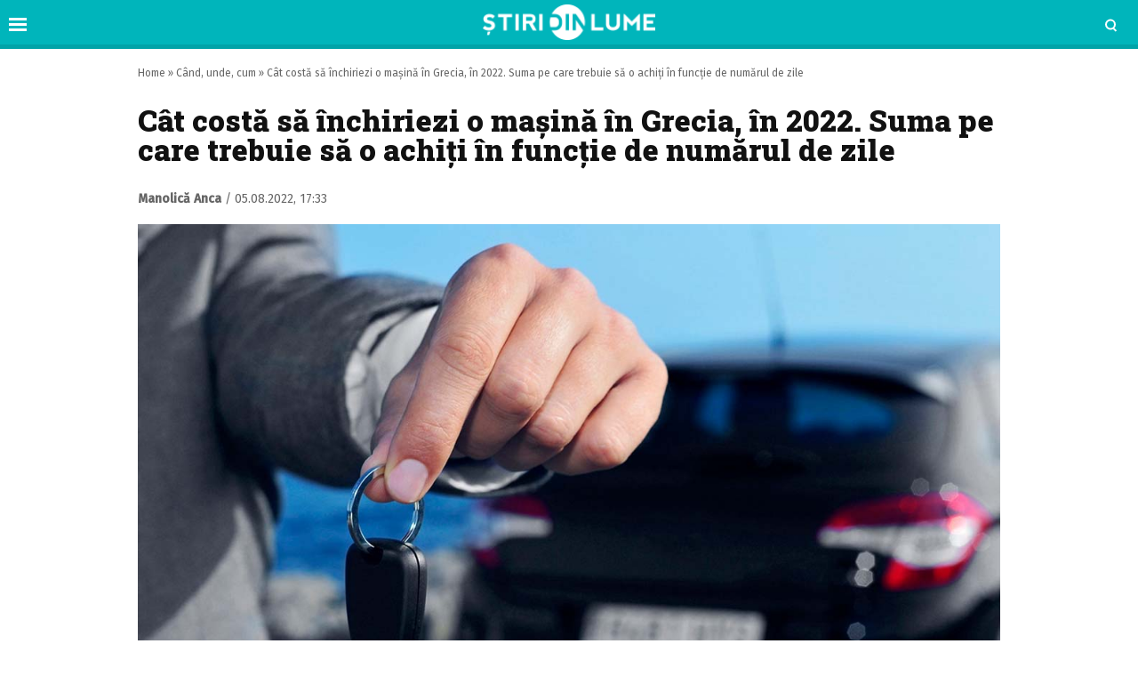

--- FILE ---
content_type: text/html; charset=UTF-8
request_url: https://www.stiridinlume.ro/cand-unde-cum/cat-costa-sa-inchiriezi-o-masina-in-grecia-in-2022-suma-pe-care-trebuie-sa-o-achiti-in-functie-de-numarul-de-zile-79234.html
body_size: 13693
content:
<!doctype html>
<html lang="ro">
<head>
    <meta charset="utf-8">
    <meta name="viewport" content="width=device-width, initial-scale=1.0, maximum-scale=1.0, minimum-scale=1, user-scalable=no, shrink-to-fit=no"/>
    <meta name="HandheldFriendly" content="true"/>
    <meta name="MobileOptimized" content="420"/>
    <meta name="google-site-verification" content="5DeIsyIm-nsIyGu7bkQ2LFiFCc7LXMtvv5ReXbe3HD8" />
	<meta name="facebook-domain-verification" content="7fidbr2p4nlaiesksgr9hgmgfklg6t" />
	
    <meta name="referrer" content="origin-when-cross-origin">
    
    <link rel="Shortcut Icon" type="image/x-icon" href="/favicon.ico" />
    <link rel="preconnect" href="//connect.facebook.net">
    <link rel="preconnect" href="//fonts.googleapis.com">
    <link rel="preconnect" href="//www.google-analytics.com"/>
    <link rel="preconnect" href="//adservice.google.com">
    <link rel="preconnect" href="//adservice.google.ro">

    <link href="https://fonts.googleapis.com/css2?family=Roboto+Slab:wght@900&family=Fira+Sans:ital,wght@0,400;0,500;1,400;1,500&display=swap" rel="stylesheet">

    <style>
    :root {
        --highlight-color: #00b5bb;
        --highlight-text-color: #ffffff;
    }
</style>
<meta http-equiv="x-dns-prefetch-control" content="on">
<link rel="dns-prefetch" href="//fonts.googleapis.com" /><meta name='robots' content='index, follow, max-image-preview:large, max-snippet:-1, max-video-preview:-1' />

	<!-- This site is optimized with the Yoast SEO Premium plugin v17.9 (Yoast SEO v20.13) - https://yoast.com/wordpress/plugins/seo/ -->
	<title>Cât costă să închiriezi o mașină în Grecia, în 2022. Suma pe care trebuie să o achiți în funcție de numărul de zile - Stiridinlume.ro</title>
	<meta name="description" content="Intenționezi să pleci în vacanță la greci, dar drumul de străbătut cu mașina ți se pare mult prea lung? Iată cât costă să închiriezi o mașină în Grecia." />
	<link rel="canonical" href="https://www.stiridinlume.ro/cand-unde-cum/cat-costa-sa-inchiriezi-o-masina-in-grecia-in-2022-suma-pe-care-trebuie-sa-o-achiti-in-functie-de-numarul-de-zile-79234.html" />
	<meta property="og:locale" content="ro_RO" />
	<meta property="og:type" content="article" />
	<meta property="og:title" content="Cât costă să închiriezi o mașină în Grecia, în 2022. Suma pe care trebuie să o achiți în funcție de numărul de zile" />
	<meta property="og:description" content="Intenționezi să pleci în vacanță la greci, dar drumul de străbătut cu mașina ți se pare mult prea lung? Iată cât costă să închiriezi o mașină în Grecia." />
	<meta property="og:url" content="https://www.stiridinlume.ro/cand-unde-cum/cat-costa-sa-inchiriezi-o-masina-in-grecia-in-2022-suma-pe-care-trebuie-sa-o-achiti-in-functie-de-numarul-de-zile-79234.html" />
	<meta property="og:site_name" content="Stiridinlume.ro" />
	<meta property="article:publisher" content="https://www.facebook.com/stiridinlume.ro/" />
	<meta property="article:published_time" content="2022-08-05T14:33:08+00:00" />
	<meta property="og:image" content="https://www.stiridinlume.ro/wp-content/uploads/2022/08/Cat-costa-sa-inchiriezi-o-masina-in-Grecia-in-2022.-Suma-pe-care-trebuie-sa-o-achiti-in-functie-de-numarul-de-zile.jpg" />
	<meta property="og:image:width" content="1200" />
	<meta property="og:image:height" content="800" />
	<meta property="og:image:type" content="image/jpeg" />
	<meta name="author" content="Manolică Anca" />
	<meta name="twitter:card" content="summary_large_image" />
	<script type="application/ld+json" class="yoast-schema-graph">{"@context":"https://schema.org","@graph":[{"@type":"WebPage","@id":"https://www.stiridinlume.ro/cand-unde-cum/cat-costa-sa-inchiriezi-o-masina-in-grecia-in-2022-suma-pe-care-trebuie-sa-o-achiti-in-functie-de-numarul-de-zile-79234.html","url":"https://www.stiridinlume.ro/cand-unde-cum/cat-costa-sa-inchiriezi-o-masina-in-grecia-in-2022-suma-pe-care-trebuie-sa-o-achiti-in-functie-de-numarul-de-zile-79234.html","name":"Cât costă să închiriezi o mașină în Grecia, în 2022. Suma pe care trebuie să o achiți în funcție de numărul de zile - Stiridinlume.ro","isPartOf":{"@id":"https://www.stiridinlume.ro/#website"},"primaryImageOfPage":{"@id":"https://www.stiridinlume.ro/cand-unde-cum/cat-costa-sa-inchiriezi-o-masina-in-grecia-in-2022-suma-pe-care-trebuie-sa-o-achiti-in-functie-de-numarul-de-zile-79234.html#primaryimage"},"image":{"@id":"https://www.stiridinlume.ro/cand-unde-cum/cat-costa-sa-inchiriezi-o-masina-in-grecia-in-2022-suma-pe-care-trebuie-sa-o-achiti-in-functie-de-numarul-de-zile-79234.html#primaryimage"},"thumbnailUrl":"https://www.stiridinlume.ro/wp-content/uploads/2022/08/Cat-costa-sa-inchiriezi-o-masina-in-Grecia-in-2022.-Suma-pe-care-trebuie-sa-o-achiti-in-functie-de-numarul-de-zile.jpg","datePublished":"2022-08-05T14:33:08+00:00","dateModified":"2022-08-05T14:33:08+00:00","author":{"@id":"https://www.stiridinlume.ro/#/schema/person/326b01a1e3d1bf6bf30ce98f1c26c237"},"description":"Intenționezi să pleci în vacanță la greci, dar drumul de străbătut cu mașina ți se pare mult prea lung? Iată cât costă să închiriezi o mașină în Grecia.","breadcrumb":{"@id":"https://www.stiridinlume.ro/cand-unde-cum/cat-costa-sa-inchiriezi-o-masina-in-grecia-in-2022-suma-pe-care-trebuie-sa-o-achiti-in-functie-de-numarul-de-zile-79234.html#breadcrumb"},"inLanguage":"ro-RO","potentialAction":[{"@type":"ReadAction","target":["https://www.stiridinlume.ro/cand-unde-cum/cat-costa-sa-inchiriezi-o-masina-in-grecia-in-2022-suma-pe-care-trebuie-sa-o-achiti-in-functie-de-numarul-de-zile-79234.html"]}]},{"@type":"ImageObject","inLanguage":"ro-RO","@id":"https://www.stiridinlume.ro/cand-unde-cum/cat-costa-sa-inchiriezi-o-masina-in-grecia-in-2022-suma-pe-care-trebuie-sa-o-achiti-in-functie-de-numarul-de-zile-79234.html#primaryimage","url":"https://www.stiridinlume.ro/wp-content/uploads/2022/08/Cat-costa-sa-inchiriezi-o-masina-in-Grecia-in-2022.-Suma-pe-care-trebuie-sa-o-achiti-in-functie-de-numarul-de-zile.jpg","contentUrl":"https://www.stiridinlume.ro/wp-content/uploads/2022/08/Cat-costa-sa-inchiriezi-o-masina-in-Grecia-in-2022.-Suma-pe-care-trebuie-sa-o-achiti-in-functie-de-numarul-de-zile.jpg","width":1200,"height":800,"caption":"Cât costă să închiriezi o mașină în Grecia"},{"@type":"BreadcrumbList","@id":"https://www.stiridinlume.ro/cand-unde-cum/cat-costa-sa-inchiriezi-o-masina-in-grecia-in-2022-suma-pe-care-trebuie-sa-o-achiti-in-functie-de-numarul-de-zile-79234.html#breadcrumb","itemListElement":[{"@type":"ListItem","position":1,"name":"Home","item":"https://www.stiridinlume.ro/"},{"@type":"ListItem","position":2,"name":"Când, unde, cum","item":"https://www.stiridinlume.ro/./cand-unde-cum"},{"@type":"ListItem","position":3,"name":"Cât costă să închiriezi o mașină în Grecia, în 2022. Suma pe care trebuie să o achiți în funcție de numărul de zile"}]},{"@type":"WebSite","@id":"https://www.stiridinlume.ro/#website","url":"https://www.stiridinlume.ro/","name":"Stiridinlume.ro","description":"Sursa ta nr.1 de știri","potentialAction":[{"@type":"SearchAction","target":{"@type":"EntryPoint","urlTemplate":"https://www.stiridinlume.ro/?s={search_term_string}"},"query-input":"required name=search_term_string"}],"inLanguage":"ro-RO"},{"@type":"Person","@id":"https://www.stiridinlume.ro/#/schema/person/326b01a1e3d1bf6bf30ce98f1c26c237","name":"Manolică Anca","image":{"@type":"ImageObject","inLanguage":"ro-RO","@id":"https://www.stiridinlume.ro/#/schema/person/image/","url":"https://secure.gravatar.com/avatar/b45eaed4e59f395d5fb636eaf2a40967?s=96&d=mm&r=g","contentUrl":"https://secure.gravatar.com/avatar/b45eaed4e59f395d5fb636eaf2a40967?s=96&d=mm&r=g","caption":"Manolică Anca"},"sameAs":["https://www.stiridinlume.ro/"],"url":"https://www.stiridinlume.ro/author/anca-manolica"}]}</script>
	<!-- / Yoast SEO Premium plugin. -->


<link rel="alternate" type="application/rss+xml" title="Stiridinlume.ro &raquo; Flux" href="https://www.stiridinlume.ro/feed" />
<link rel="alternate" type="application/rss+xml" title="Stiridinlume.ro &raquo; Flux comentarii" href="https://www.stiridinlume.ro/comments/feed" />
<style id='classic-theme-styles-inline-css' type='text/css'>
/*! This file is auto-generated */
.wp-block-button__link{color:#fff;background-color:#32373c;border-radius:9999px;box-shadow:none;text-decoration:none;padding:calc(.667em + 2px) calc(1.333em + 2px);font-size:1.125em}.wp-block-file__button{background:#32373c;color:#fff;text-decoration:none}
</style>
<style id='global-styles-inline-css' type='text/css'>
body{--wp--preset--color--black: #000000;--wp--preset--color--cyan-bluish-gray: #abb8c3;--wp--preset--color--white: #ffffff;--wp--preset--color--pale-pink: #f78da7;--wp--preset--color--vivid-red: #cf2e2e;--wp--preset--color--luminous-vivid-orange: #ff6900;--wp--preset--color--luminous-vivid-amber: #fcb900;--wp--preset--color--light-green-cyan: #7bdcb5;--wp--preset--color--vivid-green-cyan: #00d084;--wp--preset--color--pale-cyan-blue: #8ed1fc;--wp--preset--color--vivid-cyan-blue: #0693e3;--wp--preset--color--vivid-purple: #9b51e0;--wp--preset--gradient--vivid-cyan-blue-to-vivid-purple: linear-gradient(135deg,rgba(6,147,227,1) 0%,rgb(155,81,224) 100%);--wp--preset--gradient--light-green-cyan-to-vivid-green-cyan: linear-gradient(135deg,rgb(122,220,180) 0%,rgb(0,208,130) 100%);--wp--preset--gradient--luminous-vivid-amber-to-luminous-vivid-orange: linear-gradient(135deg,rgba(252,185,0,1) 0%,rgba(255,105,0,1) 100%);--wp--preset--gradient--luminous-vivid-orange-to-vivid-red: linear-gradient(135deg,rgba(255,105,0,1) 0%,rgb(207,46,46) 100%);--wp--preset--gradient--very-light-gray-to-cyan-bluish-gray: linear-gradient(135deg,rgb(238,238,238) 0%,rgb(169,184,195) 100%);--wp--preset--gradient--cool-to-warm-spectrum: linear-gradient(135deg,rgb(74,234,220) 0%,rgb(151,120,209) 20%,rgb(207,42,186) 40%,rgb(238,44,130) 60%,rgb(251,105,98) 80%,rgb(254,248,76) 100%);--wp--preset--gradient--blush-light-purple: linear-gradient(135deg,rgb(255,206,236) 0%,rgb(152,150,240) 100%);--wp--preset--gradient--blush-bordeaux: linear-gradient(135deg,rgb(254,205,165) 0%,rgb(254,45,45) 50%,rgb(107,0,62) 100%);--wp--preset--gradient--luminous-dusk: linear-gradient(135deg,rgb(255,203,112) 0%,rgb(199,81,192) 50%,rgb(65,88,208) 100%);--wp--preset--gradient--pale-ocean: linear-gradient(135deg,rgb(255,245,203) 0%,rgb(182,227,212) 50%,rgb(51,167,181) 100%);--wp--preset--gradient--electric-grass: linear-gradient(135deg,rgb(202,248,128) 0%,rgb(113,206,126) 100%);--wp--preset--gradient--midnight: linear-gradient(135deg,rgb(2,3,129) 0%,rgb(40,116,252) 100%);--wp--preset--font-size--small: 13px;--wp--preset--font-size--medium: 20px;--wp--preset--font-size--large: 36px;--wp--preset--font-size--x-large: 42px;--wp--preset--spacing--20: 0.44rem;--wp--preset--spacing--30: 0.67rem;--wp--preset--spacing--40: 1rem;--wp--preset--spacing--50: 1.5rem;--wp--preset--spacing--60: 2.25rem;--wp--preset--spacing--70: 3.38rem;--wp--preset--spacing--80: 5.06rem;--wp--preset--shadow--natural: 6px 6px 9px rgba(0, 0, 0, 0.2);--wp--preset--shadow--deep: 12px 12px 50px rgba(0, 0, 0, 0.4);--wp--preset--shadow--sharp: 6px 6px 0px rgba(0, 0, 0, 0.2);--wp--preset--shadow--outlined: 6px 6px 0px -3px rgba(255, 255, 255, 1), 6px 6px rgba(0, 0, 0, 1);--wp--preset--shadow--crisp: 6px 6px 0px rgba(0, 0, 0, 1);}:where(.is-layout-flex){gap: 0.5em;}:where(.is-layout-grid){gap: 0.5em;}body .is-layout-flow > .alignleft{float: left;margin-inline-start: 0;margin-inline-end: 2em;}body .is-layout-flow > .alignright{float: right;margin-inline-start: 2em;margin-inline-end: 0;}body .is-layout-flow > .aligncenter{margin-left: auto !important;margin-right: auto !important;}body .is-layout-constrained > .alignleft{float: left;margin-inline-start: 0;margin-inline-end: 2em;}body .is-layout-constrained > .alignright{float: right;margin-inline-start: 2em;margin-inline-end: 0;}body .is-layout-constrained > .aligncenter{margin-left: auto !important;margin-right: auto !important;}body .is-layout-constrained > :where(:not(.alignleft):not(.alignright):not(.alignfull)){max-width: var(--wp--style--global--content-size);margin-left: auto !important;margin-right: auto !important;}body .is-layout-constrained > .alignwide{max-width: var(--wp--style--global--wide-size);}body .is-layout-flex{display: flex;}body .is-layout-flex{flex-wrap: wrap;align-items: center;}body .is-layout-flex > *{margin: 0;}body .is-layout-grid{display: grid;}body .is-layout-grid > *{margin: 0;}:where(.wp-block-columns.is-layout-flex){gap: 2em;}:where(.wp-block-columns.is-layout-grid){gap: 2em;}:where(.wp-block-post-template.is-layout-flex){gap: 1.25em;}:where(.wp-block-post-template.is-layout-grid){gap: 1.25em;}.has-black-color{color: var(--wp--preset--color--black) !important;}.has-cyan-bluish-gray-color{color: var(--wp--preset--color--cyan-bluish-gray) !important;}.has-white-color{color: var(--wp--preset--color--white) !important;}.has-pale-pink-color{color: var(--wp--preset--color--pale-pink) !important;}.has-vivid-red-color{color: var(--wp--preset--color--vivid-red) !important;}.has-luminous-vivid-orange-color{color: var(--wp--preset--color--luminous-vivid-orange) !important;}.has-luminous-vivid-amber-color{color: var(--wp--preset--color--luminous-vivid-amber) !important;}.has-light-green-cyan-color{color: var(--wp--preset--color--light-green-cyan) !important;}.has-vivid-green-cyan-color{color: var(--wp--preset--color--vivid-green-cyan) !important;}.has-pale-cyan-blue-color{color: var(--wp--preset--color--pale-cyan-blue) !important;}.has-vivid-cyan-blue-color{color: var(--wp--preset--color--vivid-cyan-blue) !important;}.has-vivid-purple-color{color: var(--wp--preset--color--vivid-purple) !important;}.has-black-background-color{background-color: var(--wp--preset--color--black) !important;}.has-cyan-bluish-gray-background-color{background-color: var(--wp--preset--color--cyan-bluish-gray) !important;}.has-white-background-color{background-color: var(--wp--preset--color--white) !important;}.has-pale-pink-background-color{background-color: var(--wp--preset--color--pale-pink) !important;}.has-vivid-red-background-color{background-color: var(--wp--preset--color--vivid-red) !important;}.has-luminous-vivid-orange-background-color{background-color: var(--wp--preset--color--luminous-vivid-orange) !important;}.has-luminous-vivid-amber-background-color{background-color: var(--wp--preset--color--luminous-vivid-amber) !important;}.has-light-green-cyan-background-color{background-color: var(--wp--preset--color--light-green-cyan) !important;}.has-vivid-green-cyan-background-color{background-color: var(--wp--preset--color--vivid-green-cyan) !important;}.has-pale-cyan-blue-background-color{background-color: var(--wp--preset--color--pale-cyan-blue) !important;}.has-vivid-cyan-blue-background-color{background-color: var(--wp--preset--color--vivid-cyan-blue) !important;}.has-vivid-purple-background-color{background-color: var(--wp--preset--color--vivid-purple) !important;}.has-black-border-color{border-color: var(--wp--preset--color--black) !important;}.has-cyan-bluish-gray-border-color{border-color: var(--wp--preset--color--cyan-bluish-gray) !important;}.has-white-border-color{border-color: var(--wp--preset--color--white) !important;}.has-pale-pink-border-color{border-color: var(--wp--preset--color--pale-pink) !important;}.has-vivid-red-border-color{border-color: var(--wp--preset--color--vivid-red) !important;}.has-luminous-vivid-orange-border-color{border-color: var(--wp--preset--color--luminous-vivid-orange) !important;}.has-luminous-vivid-amber-border-color{border-color: var(--wp--preset--color--luminous-vivid-amber) !important;}.has-light-green-cyan-border-color{border-color: var(--wp--preset--color--light-green-cyan) !important;}.has-vivid-green-cyan-border-color{border-color: var(--wp--preset--color--vivid-green-cyan) !important;}.has-pale-cyan-blue-border-color{border-color: var(--wp--preset--color--pale-cyan-blue) !important;}.has-vivid-cyan-blue-border-color{border-color: var(--wp--preset--color--vivid-cyan-blue) !important;}.has-vivid-purple-border-color{border-color: var(--wp--preset--color--vivid-purple) !important;}.has-vivid-cyan-blue-to-vivid-purple-gradient-background{background: var(--wp--preset--gradient--vivid-cyan-blue-to-vivid-purple) !important;}.has-light-green-cyan-to-vivid-green-cyan-gradient-background{background: var(--wp--preset--gradient--light-green-cyan-to-vivid-green-cyan) !important;}.has-luminous-vivid-amber-to-luminous-vivid-orange-gradient-background{background: var(--wp--preset--gradient--luminous-vivid-amber-to-luminous-vivid-orange) !important;}.has-luminous-vivid-orange-to-vivid-red-gradient-background{background: var(--wp--preset--gradient--luminous-vivid-orange-to-vivid-red) !important;}.has-very-light-gray-to-cyan-bluish-gray-gradient-background{background: var(--wp--preset--gradient--very-light-gray-to-cyan-bluish-gray) !important;}.has-cool-to-warm-spectrum-gradient-background{background: var(--wp--preset--gradient--cool-to-warm-spectrum) !important;}.has-blush-light-purple-gradient-background{background: var(--wp--preset--gradient--blush-light-purple) !important;}.has-blush-bordeaux-gradient-background{background: var(--wp--preset--gradient--blush-bordeaux) !important;}.has-luminous-dusk-gradient-background{background: var(--wp--preset--gradient--luminous-dusk) !important;}.has-pale-ocean-gradient-background{background: var(--wp--preset--gradient--pale-ocean) !important;}.has-electric-grass-gradient-background{background: var(--wp--preset--gradient--electric-grass) !important;}.has-midnight-gradient-background{background: var(--wp--preset--gradient--midnight) !important;}.has-small-font-size{font-size: var(--wp--preset--font-size--small) !important;}.has-medium-font-size{font-size: var(--wp--preset--font-size--medium) !important;}.has-large-font-size{font-size: var(--wp--preset--font-size--large) !important;}.has-x-large-font-size{font-size: var(--wp--preset--font-size--x-large) !important;}
.wp-block-navigation a:where(:not(.wp-element-button)){color: inherit;}
:where(.wp-block-post-template.is-layout-flex){gap: 1.25em;}:where(.wp-block-post-template.is-layout-grid){gap: 1.25em;}
:where(.wp-block-columns.is-layout-flex){gap: 2em;}:where(.wp-block-columns.is-layout-grid){gap: 2em;}
.wp-block-pullquote{font-size: 1.5em;line-height: 1.6;}
</style>
<link rel='stylesheet' id='wpo_min-header-0-css' href='https://www.stiridinlume.ro/wp-content/cache/wpo-minify/1724051927/assets/wpo-minify-header-2862175b.min.css' type='text/css' media='all' />
<script type='text/javascript' id='wpo_min-header-0-js-extra'>
/* <![CDATA[ */
var choice_cmp_config = {"utid":"pH3dK2TDkESLE","ccpa":"auto","datalayer":"true"};
/* ]]> */
</script>
<script type='text/javascript' src='https://www.stiridinlume.ro/wp-content/cache/wpo-minify/1724051927/assets/wpo-minify-header-3e520578.min.js' id='wpo_min-header-0-js'></script>
<link rel="https://api.w.org/" href="https://www.stiridinlume.ro/wp-json/" /><link rel="alternate" type="application/json" href="https://www.stiridinlume.ro/wp-json/wp/v2/posts/79234" /><link rel="EditURI" type="application/rsd+xml" title="RSD" href="https://www.stiridinlume.ro/xmlrpc.php?rsd" />
<meta name="generator" content="WordPress 6.3.7" />
<link rel='shortlink' href='https://www.stiridinlume.ro/?p=79234' />
<link rel="alternate" type="application/json+oembed" href="https://www.stiridinlume.ro/wp-json/oembed/1.0/embed?url=https%3A%2F%2Fwww.stiridinlume.ro%2Fcand-unde-cum%2Fcat-costa-sa-inchiriezi-o-masina-in-grecia-in-2022-suma-pe-care-trebuie-sa-o-achiti-in-functie-de-numarul-de-zile-79234.html" />
<link rel="alternate" type="text/xml+oembed" href="https://www.stiridinlume.ro/wp-json/oembed/1.0/embed?url=https%3A%2F%2Fwww.stiridinlume.ro%2Fcand-unde-cum%2Fcat-costa-sa-inchiriezi-o-masina-in-grecia-in-2022-suma-pe-care-trebuie-sa-o-achiti-in-functie-de-numarul-de-zile-79234.html&#038;format=xml" />
<!-- 
<script async src="https://securepubads.g.doubleclick.net/tag/js/gpt.js"></script>
<script>
  window.googletag = window.googletag || {cmd: []};
  googletag.cmd.push(function() {
    googletag.defineSlot('/21648946281/ancorat_toate_siteurile', [[320, 100], [728, 90]], 'div-gpt-ad-1717228935498-0').addService(googletag.pubads());
    googletag.pubads().enableSingleRequest();
    googletag.enableServices();
  });
</script> 
-->

<link rel='amphtml' href='https://www.stiridinlume.ro/cand-unde-cum/cat-costa-sa-inchiriezi-o-masina-in-grecia-in-2022-suma-pe-care-trebuie-sa-o-achiti-in-functie-de-numarul-de-zile-79234.html/amp' />
<link rel="icon" href="https://www.stiridinlume.ro/wp-content/uploads/2020/07/cropped-fav-sdl-2-32x32.png" sizes="32x32" />
<link rel="icon" href="https://www.stiridinlume.ro/wp-content/uploads/2020/07/cropped-fav-sdl-2-192x192.png" sizes="192x192" />
<link rel="apple-touch-icon" href="https://www.stiridinlume.ro/wp-content/uploads/2020/07/cropped-fav-sdl-2-180x180.png" />
<meta name="msapplication-TileImage" content="https://www.stiridinlume.ro/wp-content/uploads/2020/07/cropped-fav-sdl-2-270x270.png" />
		<style type="text/css" id="wp-custom-css">
			.flex_align{
	margin-top:1rem;
	display:flex;
	justify-content:space-between;
}
.flex_align img{
	width:32%;
}		</style>
		
    <!-- ANALYTICS -->
	<!-- Global site tag (gtag.js) - Google Analytics -->
<script async src="https://www.googletagmanager.com/gtag/js?id=UA-83106312-1"></script>
<script>
  window.dataLayer = window.dataLayer || [];
  function gtag(){dataLayer.push(arguments);}
  gtag('js', new Date());

  gtag('config', 'UA-83106312-1');
</script>

<script type='text/javascript' src='https://platform-api.sharethis.com/js/sharethis.js#property=5f83f815a7edb40019543597&product=sop' async='async'></script>

    <!-- Ads and Related -->
	<!-- <script data-ad-client="ca-pub-3967720089134093" async src="https://pagead2.googlesyndication.com/pagead/js/adsbygoogle.js"></script>

<script async src="https://securepubads.g.doubleclick.net/tag/js/gpt.js"></script>
<script>
    window.googletag = window.googletag || {cmd: []};
    googletag.cmd.push(function() {
        googletag.defineSlot('/21648946281/stiridinlume_galerie_1', [[336, 280], [300, 250], [728, 90], [300, 600], [320, 100], [1, 1]], 'div-gpt-ad-1717220650203-0').addService(googletag.pubads());
        googletag.pubads().enableSingleRequest();
        googletag.enableServices();
    });
</script>

<link rel="preload" as="script" href="https://live.demand.supply/up.js">
<script async data-cfasync="false" type="text/javascript" src="https://live.demand.supply/up.js"></script>

<script id="script">
    var s = document.createElement("script")
    s.src = "https://notix.io/ent/current/enot.min.js"
    s.onload = function (sdk) {
        sdk.startInstall(
            {
                "appId": "1005acfeb64624734e0f345143a8941",
                "loadSettings": true
            }
        )
    }
    document.head.append(s)
</script> 
-->

<!-- Facebook Pixel Code -->
<script>
!function(f,b,e,v,n,t,s)
{if(f.fbq)return;n=f.fbq=function(){n.callMethod?
n.callMethod.apply(n,arguments):n.queue.push(arguments)};
if(!f._fbq)f._fbq=n;n.push=n;n.loaded=!0;n.version='2.0';
n.queue=[];t=b.createElement(e);t.async=!0;
t.src=v;s=b.getElementsByTagName(e)[0];
s.parentNode.insertBefore(t,s)}(window,document,'script',
'https://connect.facebook.net/en_US/fbevents.js');
 fbq('init', '1572103333186962'); 
fbq('track', 'PageView');
</script>
<noscript>
 <img height="1" width="1" 
src="https://www.facebook.com/tr?id=1572103333186962&ev=PageView
&noscript=1"/>
</noscript>
<!-- End Facebook Pixel Code -->
</head>
<body class="post-template-default single single-post postid-79234 single-format-standard single-">

<header id="header">

    <div class="container relative">
        <div class="logo">
            <a href="https://www.stiridinlume.ro/"><img src="https://www.stiridinlume.ro/wp-content/uploads/2020/07/logo.png" alt="Stiridinlume.ro"></a>
        </div>

                <div class="bars"><a href="javascript:void(0)" class="pushmenu-open"><span class="lines"></span></a></div>
        <div class="magnifier"><a class="modalbox-open" data-modalbox="modal-search" href="javascript:void(0)"><span></span></a></div>
    </div>

</header>    <div class="single__wrapper">
								            <div class="container container--single mg-top-20">



	            <div class="single__breadcrumbs"><span><span><a href="https://www.stiridinlume.ro/">Home</a></span> » <span><a href="https://www.stiridinlume.ro/./cand-unde-cum">Când, unde, cum</a></span> » <span class="breadcrumb_last" aria-current="page">Cât costă să închiriezi o mașină în Grecia, în 2022. Suma pe care trebuie să o achiți în funcție de numărul de zile</span></span></div>
                <h1 class="single__title">Cât costă să închiriezi o mașină în Grecia, în 2022. Suma pe care trebuie să o achiți în funcție de numărul de zile</h1>

                <div class="single__meta">
    <div class="bar">
        <div class="mg-xs-bottom-10 hidden-xs hidden-sm">Autor</div>
        <div>
            <strong class="author_name">
				<a href='https://www.stiridinlume.ro/author/anca-manolica'>Manolică Anca</a>            </strong> /
            <span class="date_published">05.08.2022, 17:33</span>
        </div>
    </div>
    <div class="bar">
        <div class="sharethis-inline-share-buttons"></div>
    </div>
</div>

                <div class="mg-top-10 mg-bottom-10 text-center">
		        
                </div>

				<div class="single__media">
	    <picture class="feature-image">
		<source type='image/jpeg' media='(max-width:500px)' srcset='https://www.stiridinlume.ro/wp-content/uploads/2022/08/Cat-costa-sa-inchiriezi-o-masina-in-Grecia-in-2022.-Suma-pe-care-trebuie-sa-o-achiti-in-functie-de-numarul-de-zile.jpg'>		<source type='image/jpeg' media='(max-width:768px)' srcset='https://www.stiridinlume.ro/wp-content/uploads/2022/08/Cat-costa-sa-inchiriezi-o-masina-in-Grecia-in-2022.-Suma-pe-care-trebuie-sa-o-achiti-in-functie-de-numarul-de-zile.jpg'>        <img src="https://www.stiridinlume.ro/wp-content/themes/vocea-twenty/assets/images/placeholder.png" data-src="https://www.stiridinlume.ro/wp-content/uploads/2022/08/Cat-costa-sa-inchiriezi-o-masina-in-Grecia-in-2022.-Suma-pe-care-trebuie-sa-o-achiti-in-functie-de-numarul-de-zile.jpg" class="img-responsive lazyload" alt="Cât costă să închiriezi o mașină în Grecia, în 2022. Suma pe care trebuie să o achiți în funcție de numărul de zile" >
    </picture>
	
	</div>

                <div class="mg-md-top-20 text-center">
		            
                </div>

                <div class="row mg-md-top-20">
                    <div class="col-md-8">
                        <div class="single__content">
		                    <p>Intenționezi să pleci în vacanță în Grecia, dar drumul de străbătut cu mașina ți se pare mult prea lung? Ei bine, există oricând varianta să închiriezi o mașină de acolo, pentru a te bucura din plin de priveliștile superbe pe care Republica Elenă le oferă. Află cât costă să închiriezi o mașină în Grecia, în 2022.</p>
<h2>Cât te costă să închiriezi o mașină în Grecia, pentru câteva zile</h2><div data-vendor='vidverto' class='mg-bottom-20'><script id="_vidverto-0b98219d401d7628759abdf6e607e9c2">!function(v,t,o){var a=t.createElement("script");a.src="https://ad.vidverto.io/vidverto/js/aries/v1/invocation.js",a.setAttribute("fetchpriority","high");var r=v.top;r.document.head.appendChild(a),v.self!==v.top&&(v.frameElement.style.cssText="width:0px!important;height:0px!important;"),r.aries=r.aries||{},r.aries.v1=r.aries.v1||{commands:[]};var c=r.aries.v1;c.commands.push((function(){var d=document.getElementById("_vidverto-0b98219d401d7628759abdf6e607e9c2");d.setAttribute("id",(d.getAttribute("id")+(new Date()).getTime()));var t=v.frameElement||d;c.mount("11878",t,{width:720,height:405})}))}(window,document);</script></div>
<p>Grecia continuă să fie și în acest an una dintre destinațiile de vacanță preferate de români. Fie că aleg să plece cu mașina personală, fie cu avionul, foarte mulți aleg litoralul elen atunci când vine vorba de a petrece un concediu pe cinste. Și cum Grecia este o țară care are foarte multe insule și locuri frumoase de vizitat, este nevoie de o mașină pentru o deplasare mai facilă.</p>
<p>Dacă și tu te numeri printre cei care şi-au ales ca destinaţie de vacanţă Grecia în acest an, dar nu vor să plece cu mașina, ei bine, află că există posibilitatea de a închiria o mașină de acolo. Descoperă, în rândurile de mai jos, cât trebuie să scoţi din buzunar pe zi pentru a închiria o maşină.</p><div data-ad="stiridinlume.ro_fluid_sq_sdl_par_1_web" data-devices="m:1,t:1,d:1"  class="demand-supply"></div>
<h2>Ce maşină să închiriezi în Grecia și de unde</h2>
<p>Cu ajutorul unei maşini te poţi deplasa mult mai uşor oriunde îţi doreşti, fără a ţine cont de orarul mijloacelor de transport în comun. Așadar, indicat ar fi să alegi să conduci acelaşi tip de maşină cu care ești deja obișnuit, pentru a te simți cât mai confortabil atunci când ești la volan.</p>
<p>În acest fel, va fi puţin probabil să întâmpini probleme cu tipul de combustibil, cutia de viteze sau să te acomodezi cu drumurile înguste. De asemenea, cele mai potrivite maşini de închiriat în Grecia sunt cele din clasa mini sau clasa economică, pentru că <a href="https://www.stiridinlume.ro/auto/cat-consuma-cu-adevarat-o-masina-electrica-afisajul-nu-este-cel-real-72837.html">au un consum mai mic</a>.</p>
<p>Desigur, trebuie să te ocupi din timp de acest lucru, poate chiar după achiziționarea biletului biletului de avion. Pentru a avea mai multe opțiuni din care să alegi și, desigur, un preț mai bun. Pentru a face asta, află că ai la dispoziție două variante foarte accesibile.</p>
<p>Fie apelezi la o companie de rent a car din zonă, fie folosești un motor de căutare cunoscut, ori un site care se ocupă cu închirieri, precum RentalCars, HolidayAutos, Carrentals, AutoEurope, Momondo etc.</p>
<p><a href="https://www.stiridinlume.ro/life-style/la-ce-e-bine-sa-fii-atent-cand-inchiriezi-o-masina-in-vacanta-din-strainatate-detalii-importante-pe-care-romanii-trebuie-sa-le-stie-43668.html">Cât costă să închiriezi o mașină în Grecia</a>? Ei bine, la această întrebare nu există un răspuns standard pentru că, după cum am spus și anterior, contează tipul de mașină pentru care optezi, brandul, clasa sau dotările acesteia, perioada în care este închiriată și multe altele.</p>
<p>Cele mai bune oferte la mașinile de închiriat găsite în Grecia, potrivit <a href="https://www.antena3.ro/life/cat-costa-sa-inchiriezi-masina-grecia-647925.html" target="_blank" rel="noopener">Antena 3:</a></p>
<ul>
<li>Suzuki Celerio – 48 euro/zi;</li>
<li>Fiat Panda – 51 de euro/zi;</li>
<li>Toyota Aygo – 60 de euro/zi;</li>
<li>Chevrolet Spark – 61 de euro/zi;</li>
<li>Volkswagen Polo – 63 de euro/zi.</li>
</ul>                        </div>

                        <div class="mg-md-top-20 text-center">
		                    
                        </div>

	                                                <div class="single__tags">
			                    Tags: <a href="https://www.stiridinlume.ro/tag/idei-vacanta" rel="tag">idei vacanta</a><a href="https://www.stiridinlume.ro/tag/inchiriere-masina-grecia-2022" rel="tag">inchiriere masina grecia 2022</a><a href="https://www.stiridinlume.ro/tag/inchiriere-masini" rel="tag">inchiriere masini</a><a href="https://www.stiridinlume.ro/tag/vacanta-in-grecia-2022" rel="tag">Vacanta in Grecia 2022</a>                            </div>
	                    
                        <div class="mg-xs-top-20">
                            <!-- <div data-gz-block="cfc6d218-a3b2-4c18-a7c3-b19037305818"></div> -->
                        </div>

                        <div class="mg-top-20">
                            <div data-pid="79234" id="seta_placeholder"></div>
                        </div>

                        <div class="mg-top-20">
							<!-- <div id="SC_TBlock_874725"></div> -->
						</div>

                        <div class="mg-top-20">
                            <!-- <div id="M821983ScriptRootC1343251"></div> -->
                        </div>

                        <div class="mg-top-20">
	                    
    <div class="headline">Citește și...</div>
	<ul class="articles articles__related-links">
			<li class="article">
            <div class="article__title">
                <a href="https://www.stiridinlume.ro/politica/volodimir-zelenski-si-nicusor-dan-discutii-despre-proiecte-energetice-comune-consolidarea-securitatii-ucrainei-si-romaniei-90135.html">Volodimir Zelenski și Nicușor Dan, discuții despre proiecte energetice comune. Consolidarea securității Ucrainei și României</a>
            </div>
        </li>
					<li class="article">
            <div class="article__title">
                <a href="https://www.stiridinlume.ro/stiri/stiri-sociale/bani-de-la-guvern-de-la-1-februarie-2026-cine-va-primi-aproximativ-1-000-de-lei-in-plus-pe-luna-90133.html">Bani de la Guvern, de la 1 februarie 2026. Cine va primi aproximativ 1.000 de lei în plus pe lună</a>
            </div>
        </li>
				</ul>
                        </div>
                        <div class="single__under mg-bottom-40 mg-top-10">
		                                            </div>

                    </div>
                    <div class="col-md-4 width-md-300">
                        <div class="sticky">
	                        <div id="strawberry_sticky_posts_widget-9" class="widget mg-bottom-20 ">    <div data-template="List Latest" class="articles mg-bottom-20">
		            <div class="headline text-pink">Cele mai noi articole</div>
				            <div class="article article--list add-border ">
                <div class="article__media width-50 mg-right-10">
                    <a href="https://www.stiridinlume.ro/politica/volodimir-zelenski-si-nicusor-dan-discutii-despre-proiecte-energetice-comune-consolidarea-securitatii-ucrainei-si-romaniei-90135.html">
			            <picture>
<source type='image/jpeg' media='(max-width:500px)' srcset='https://www.stiridinlume.ro/wp-content/themes/vocea-twenty/assets/images/placeholder.png' data-srcset='https://www.stiridinlume.ro/wp-content/uploads/2025/11/nicusor-dan-volodimir-zelenski-1.jpg'>
<source type='image/webp' media='(max-width:500px)' srcset='https://www.stiridinlume.ro/wp-content/themes/vocea-twenty/assets/images/placeholder.png' data-srcset='https://www.stiridinlume.ro/wp-content/uploads/2025/11/nicusor-dan-volodimir-zelenski-1.jpg'>
<source type='image/jpeg' media='(max-width:768px)' srcset='https://www.stiridinlume.ro/wp-content/themes/vocea-twenty/assets/images/placeholder.png' data-srcset='https://www.stiridinlume.ro/wp-content/uploads/2025/11/nicusor-dan-volodimir-zelenski-1.jpg'>
<source type='image/webp' media='(max-width:768px)' srcset='https://www.stiridinlume.ro/wp-content/themes/vocea-twenty/assets/images/placeholder.png' data-srcset='https://www.stiridinlume.ro/wp-content/uploads/2025/11/nicusor-dan-volodimir-zelenski-1.jpg'>
<source type='image/webp' media='(min-width:769px)' srcset='https://www.stiridinlume.ro/wp-content/themes/vocea-twenty/assets/images/placeholder.png' data-srcset='https://www.stiridinlume.ro/wp-content/uploads/2025/11/nicusor-dan-volodimir-zelenski-1.jpg'>
<img src="https://www.stiridinlume.ro/wp-content/themes/vocea-twenty/assets/images/placeholder.png" data-src="https://www.stiridinlume.ro/wp-content/uploads/2025/11/nicusor-dan-volodimir-zelenski-1.jpg" class="lazyload" alt="Volodimir Zelenski și Nicușor Dan, discuții despre proiecte energetice comune. Consolidarea securității Ucrainei și României" >
</picture>                    </a>
                </div>
                <div class="article__content">
                    <div class="article__date  mg-bottom-5"><span class="text-red">09:28</span></div>
					        <div class="article__title font-size-xs-12 font-size-md-14">
            <a href="https://www.stiridinlume.ro/politica/volodimir-zelenski-si-nicusor-dan-discutii-despre-proiecte-energetice-comune-consolidarea-securitatii-ucrainei-si-romaniei-90135.html">Volodimir Zelenski și Nicușor Dan, discuții despre proiecte energetice comune. Consolidarea securității ...</a>
        </div>
		                </div>
            </div>
			            <div class="article article--list add-border ">
                <div class="article__media width-50 mg-right-10">
                    <a href="https://www.stiridinlume.ro/stiri/stiri-sociale/bani-de-la-guvern-de-la-1-februarie-2026-cine-va-primi-aproximativ-1-000-de-lei-in-plus-pe-luna-90133.html">
			            <picture>
<source type='image/jpeg' media='(max-width:500px)' srcset='https://www.stiridinlume.ro/wp-content/themes/vocea-twenty/assets/images/placeholder.png' data-srcset='https://www.stiridinlume.ro/wp-content/uploads/2026/01/florin-manole-1.jpg'>
<source type='image/webp' media='(max-width:500px)' srcset='https://www.stiridinlume.ro/wp-content/themes/vocea-twenty/assets/images/placeholder.png' data-srcset='https://www.stiridinlume.ro/wp-content/uploads/2026/01/florin-manole-1.jpg'>
<source type='image/jpeg' media='(max-width:768px)' srcset='https://www.stiridinlume.ro/wp-content/themes/vocea-twenty/assets/images/placeholder.png' data-srcset='https://www.stiridinlume.ro/wp-content/uploads/2026/01/florin-manole-1.jpg'>
<source type='image/webp' media='(max-width:768px)' srcset='https://www.stiridinlume.ro/wp-content/themes/vocea-twenty/assets/images/placeholder.png' data-srcset='https://www.stiridinlume.ro/wp-content/uploads/2026/01/florin-manole-1.jpg'>
<source type='image/webp' media='(min-width:769px)' srcset='https://www.stiridinlume.ro/wp-content/themes/vocea-twenty/assets/images/placeholder.png' data-srcset='https://www.stiridinlume.ro/wp-content/uploads/2026/01/florin-manole-1.jpg'>
<img src="https://www.stiridinlume.ro/wp-content/themes/vocea-twenty/assets/images/placeholder.png" data-src="https://www.stiridinlume.ro/wp-content/uploads/2026/01/florin-manole-1.jpg" class="lazyload" alt="Bani de la Guvern, de la 1 februarie 2026. Cine va primi aproximativ 1.000 de lei în plus pe lună" >
</picture>                    </a>
                </div>
                <div class="article__content">
                    <div class="article__date  mg-bottom-5"><span class="text-red">09:21</span></div>
					        <div class="article__title font-size-xs-12 font-size-md-14">
            <a href="https://www.stiridinlume.ro/stiri/stiri-sociale/bani-de-la-guvern-de-la-1-februarie-2026-cine-va-primi-aproximativ-1-000-de-lei-in-plus-pe-luna-90133.html">Bani de la Guvern, de la 1 februarie 2026. Cine va primi aproximativ 1.000 de lei în plus pe lună</a>
        </div>
		                </div>
            </div>
			            <div class="article article--list add-border last">
                <div class="article__media width-50 mg-right-10">
                    <a href="https://www.stiridinlume.ro/sport/rapid-u-cluj-derby-incendiar-in-giulesti-90130.html">
			            <picture>
<source type='image/jpeg' media='(max-width:500px)' srcset='https://www.stiridinlume.ro/wp-content/themes/vocea-twenty/assets/images/placeholder.png' data-srcset='https://www.stiridinlume.ro/wp-content/uploads/2026/01/rapid-u-cluj.jpg'>
<source type='image/webp' media='(max-width:500px)' srcset='https://www.stiridinlume.ro/wp-content/themes/vocea-twenty/assets/images/placeholder.png' data-srcset='https://www.stiridinlume.ro/wp-content/uploads/2026/01/rapid-u-cluj.jpg'>
<source type='image/jpeg' media='(max-width:768px)' srcset='https://www.stiridinlume.ro/wp-content/themes/vocea-twenty/assets/images/placeholder.png' data-srcset='https://www.stiridinlume.ro/wp-content/uploads/2026/01/rapid-u-cluj.jpg'>
<source type='image/webp' media='(max-width:768px)' srcset='https://www.stiridinlume.ro/wp-content/themes/vocea-twenty/assets/images/placeholder.png' data-srcset='https://www.stiridinlume.ro/wp-content/uploads/2026/01/rapid-u-cluj.jpg'>
<source type='image/webp' media='(min-width:769px)' srcset='https://www.stiridinlume.ro/wp-content/themes/vocea-twenty/assets/images/placeholder.png' data-srcset='https://www.stiridinlume.ro/wp-content/uploads/2026/01/rapid-u-cluj.jpg'>
<img src="https://www.stiridinlume.ro/wp-content/themes/vocea-twenty/assets/images/placeholder.png" data-src="https://www.stiridinlume.ro/wp-content/uploads/2026/01/rapid-u-cluj.jpg" class="lazyload" alt="Rapid – U Cluj: Derby incendiar în Giuleşti" >
</picture>                    </a>
                </div>
                <div class="article__content">
                    <div class="article__date  mg-bottom-5"><span class="text-red">08:35</span></div>
					        <div class="article__title font-size-xs-12 font-size-md-14">
            <a href="https://www.stiridinlume.ro/sport/rapid-u-cluj-derby-incendiar-in-giulesti-90130.html">Rapid – U Cluj: Derby incendiar în Giuleşti</a>
        </div>
		                </div>
            </div>
			
        <div class="cta"><a href="https://www.stiridinlume.ro/cele-mai-noi">Mai multe articole…</a></div>
    </div>
</div><div id="block-2" class="widget "><div style="border: 2px solid #000; padding:5px 5px 0 5px; margin: 5px 0; text-align:center;">
<p style="font-weight:600;" >
	Informatii
	</p>
	<p>
	Adresa : București, Str. Gramont 38
	</p>	
<p>Email : redactiei@stiridinlume.ro</p>	
<p>Publicitate NEXT LEVEL EVENTS</p>	
<p>E-mail: lucian.morteanu@nextlevelevents.ro</p>	
<p>Telefon 0726 363 128</p>	
</div></div>                        </div>
                    </div>
                </div>

            </div>

            <section id="under-article">
				<div id="strawberry_sticky_posts_widget-8" class="widget mg-top-20 ">    <div data-template="two-columns-list"  class="bg-grey padding-top-20 padding-bottom-20">
        <div class="container">
			                <div class="headline pl-20-s">Recomandări</div>
			            <div class="articles  articles--sm-2-c">
				                    <div class="article article--list">
                        <div class="article__media width-smb-100 width-md-200 width-lg-300 mg-smb-right-10 mg-md-right-20">
                            <a href="https://www.stiridinlume.ro/sport/fc-arges-uta-arad-totul-pentru-play-off-90127.html">
	                            <picture>
<source type='image/jpeg' media='(max-width:500px)' srcset='https://www.stiridinlume.ro/wp-content/themes/vocea-twenty/assets/images/placeholder.png' data-srcset='https://www.stiridinlume.ro/wp-content/uploads/2026/01/fc-arges-uta.jpg'>
<source type='image/webp' media='(max-width:500px)' srcset='https://www.stiridinlume.ro/wp-content/themes/vocea-twenty/assets/images/placeholder.png' data-srcset='https://www.stiridinlume.ro/wp-content/uploads/2026/01/fc-arges-uta.jpg'>
<source type='image/jpeg' media='(max-width:768px)' srcset='https://www.stiridinlume.ro/wp-content/themes/vocea-twenty/assets/images/placeholder.png' data-srcset='https://www.stiridinlume.ro/wp-content/uploads/2026/01/fc-arges-uta.jpg'>
<source type='image/webp' media='(max-width:768px)' srcset='https://www.stiridinlume.ro/wp-content/themes/vocea-twenty/assets/images/placeholder.png' data-srcset='https://www.stiridinlume.ro/wp-content/uploads/2026/01/fc-arges-uta.jpg'>
<source type='image/webp' media='(min-width:769px)' srcset='https://www.stiridinlume.ro/wp-content/themes/vocea-twenty/assets/images/placeholder.png' data-srcset='https://www.stiridinlume.ro/wp-content/uploads/2026/01/fc-arges-uta.jpg'>
<img src="https://www.stiridinlume.ro/wp-content/themes/vocea-twenty/assets/images/placeholder.png" data-src="https://www.stiridinlume.ro/wp-content/uploads/2026/01/fc-arges-uta.jpg" class="lazyload" alt="FC Argeş – UTA Arad: Totul pentru play-off" >
</picture>																                            </a>
                        </div>
                        <div class="article__content">
                            <div class="article__meta mg-smb-bottom-5 mg-md-bottom-10">
                                <div class="article__category">Sport</div>
                            </div>
	                                <div class="article__title font-size-smb-16 font-size-md-21">
            <a href="https://www.stiridinlume.ro/sport/fc-arges-uta-arad-totul-pentru-play-off-90127.html">FC Argeş – UTA Arad: Totul pentru play-off</a>
        </div>
		                            <div class="article__meta mg-top-10">
                                <div class="article__date">08:33</div>
                            </div>
                        </div>

                    </div>
									                    <div class="article article--list">
                        <div class="article__media width-smb-100 width-md-200 width-lg-300 mg-smb-right-10 mg-md-right-20">
                            <a href="https://www.stiridinlume.ro/life-style/top-5-greseli-pe-care-le-fac-jucatorii-si-cum-sa-le-eviti-90124.html">
	                            <picture>
<source type='image/jpeg' media='(max-width:500px)' srcset='https://www.stiridinlume.ro/wp-content/themes/vocea-twenty/assets/images/placeholder.png' data-srcset='https://www.stiridinlume.ro/wp-content/uploads/2026/01/poza-art-8.jpg.jpeg'>
<source type='image/webp' media='(max-width:500px)' srcset='https://www.stiridinlume.ro/wp-content/themes/vocea-twenty/assets/images/placeholder.png' data-srcset='https://www.stiridinlume.ro/wp-content/uploads/2026/01/poza-art-8.jpg.jpeg'>
<source type='image/jpeg' media='(max-width:768px)' srcset='https://www.stiridinlume.ro/wp-content/themes/vocea-twenty/assets/images/placeholder.png' data-srcset='https://www.stiridinlume.ro/wp-content/uploads/2026/01/poza-art-8.jpg.jpeg'>
<source type='image/webp' media='(max-width:768px)' srcset='https://www.stiridinlume.ro/wp-content/themes/vocea-twenty/assets/images/placeholder.png' data-srcset='https://www.stiridinlume.ro/wp-content/uploads/2026/01/poza-art-8.jpg.jpeg'>
<source type='image/webp' media='(min-width:769px)' srcset='https://www.stiridinlume.ro/wp-content/themes/vocea-twenty/assets/images/placeholder.png' data-srcset='https://www.stiridinlume.ro/wp-content/uploads/2026/01/poza-art-8.jpg.jpeg'>
<img src="https://www.stiridinlume.ro/wp-content/themes/vocea-twenty/assets/images/placeholder.png" data-src="https://www.stiridinlume.ro/wp-content/uploads/2026/01/poza-art-8.jpg.jpeg" class="lazyload" alt="Top 5 greșeli pe care le fac jucătorii și cum să le eviți" >
</picture>																                            </a>
                        </div>
                        <div class="article__content">
                            <div class="article__meta mg-smb-bottom-5 mg-md-bottom-10">
                                <div class="article__category">Life &amp; Style</div>
                            </div>
	                                <div class="article__title font-size-smb-16 font-size-md-21">
            <a href="https://www.stiridinlume.ro/life-style/top-5-greseli-pe-care-le-fac-jucatorii-si-cum-sa-le-eviti-90124.html">Top 5 greșeli pe care le fac jucătorii și cum să le eviți</a>
        </div>
		                            <div class="article__meta mg-top-10">
                                <div class="article__date">11:09, 30.01.2026</div>
                            </div>
                        </div>

                    </div>
									                    <div class="article article--list">
                        <div class="article__media width-smb-100 width-md-200 width-lg-300 mg-smb-right-10 mg-md-right-20">
                            <a href="https://www.stiridinlume.ro/stiri/stiri-sociale/casa-de-pensii-anunta-ajutoare-pentru-pensionari-din-martie-cine-poate-primi-pana-la-1-400-de-lei-90122.html">
	                            <picture>
<source type='image/jpeg' media='(max-width:500px)' srcset='https://www.stiridinlume.ro/wp-content/themes/vocea-twenty/assets/images/placeholder.png' data-srcset='https://www.stiridinlume.ro/wp-content/uploads/2025/02/taxe-impozite.webp'>
<source type='image/webp' media='(max-width:500px)' srcset='https://www.stiridinlume.ro/wp-content/themes/vocea-twenty/assets/images/placeholder.png' data-srcset='https://www.stiridinlume.ro/wp-content/uploads/2025/02/taxe-impozite.webp'>
<source type='image/jpeg' media='(max-width:768px)' srcset='https://www.stiridinlume.ro/wp-content/themes/vocea-twenty/assets/images/placeholder.png' data-srcset='https://www.stiridinlume.ro/wp-content/uploads/2025/02/taxe-impozite.webp'>
<source type='image/webp' media='(max-width:768px)' srcset='https://www.stiridinlume.ro/wp-content/themes/vocea-twenty/assets/images/placeholder.png' data-srcset='https://www.stiridinlume.ro/wp-content/uploads/2025/02/taxe-impozite.webp'>
<source type='image/webp' media='(min-width:769px)' srcset='https://www.stiridinlume.ro/wp-content/themes/vocea-twenty/assets/images/placeholder.png' data-srcset='https://www.stiridinlume.ro/wp-content/uploads/2025/02/taxe-impozite.webp'>
<img src="https://www.stiridinlume.ro/wp-content/themes/vocea-twenty/assets/images/placeholder.png" data-src="https://www.stiridinlume.ro/wp-content/uploads/2025/02/taxe-impozite.webp" class="lazyload" alt="Casa de Pensii anunță ajutoare pentru pensionari din martie. Cine poate primi până la 1.400 de lei" >
</picture>																                            </a>
                        </div>
                        <div class="article__content">
                            <div class="article__meta mg-smb-bottom-5 mg-md-bottom-10">
                                <div class="article__category">Știri</div>
                            </div>
	                                <div class="article__title font-size-smb-16 font-size-md-21">
            <a href="https://www.stiridinlume.ro/stiri/stiri-sociale/casa-de-pensii-anunta-ajutoare-pentru-pensionari-din-martie-cine-poate-primi-pana-la-1-400-de-lei-90122.html">Casa de Pensii anunță ajutoare pentru pensionari din martie. Cine poate primi până la 1.400 ...</a>
        </div>
		                            <div class="article__meta mg-top-10">
                                <div class="article__date">11:03, 30.01.2026</div>
                            </div>
                        </div>

                    </div>
									                    <div class="article article--list">
                        <div class="article__media width-smb-100 width-md-200 width-lg-300 mg-smb-right-10 mg-md-right-20">
                            <a href="https://www.stiridinlume.ro/stiri/stiri-sociale/nicusor-dan-sustine-masurile-de-austeritate-ale-lui-ilie-bolojan-alternativa-era-ca-fmi-sa-decida-in-locul-nostru-90120.html">
	                            <picture>
<source type='image/jpeg' media='(max-width:500px)' srcset='https://www.stiridinlume.ro/wp-content/themes/vocea-twenty/assets/images/placeholder.png' data-srcset='https://www.stiridinlume.ro/wp-content/uploads/2026/01/nicusor-dan-ilie-bolojan-1.jpg'>
<source type='image/webp' media='(max-width:500px)' srcset='https://www.stiridinlume.ro/wp-content/themes/vocea-twenty/assets/images/placeholder.png' data-srcset='https://www.stiridinlume.ro/wp-content/uploads/2026/01/nicusor-dan-ilie-bolojan-1.jpg'>
<source type='image/jpeg' media='(max-width:768px)' srcset='https://www.stiridinlume.ro/wp-content/themes/vocea-twenty/assets/images/placeholder.png' data-srcset='https://www.stiridinlume.ro/wp-content/uploads/2026/01/nicusor-dan-ilie-bolojan-1.jpg'>
<source type='image/webp' media='(max-width:768px)' srcset='https://www.stiridinlume.ro/wp-content/themes/vocea-twenty/assets/images/placeholder.png' data-srcset='https://www.stiridinlume.ro/wp-content/uploads/2026/01/nicusor-dan-ilie-bolojan-1.jpg'>
<source type='image/webp' media='(min-width:769px)' srcset='https://www.stiridinlume.ro/wp-content/themes/vocea-twenty/assets/images/placeholder.png' data-srcset='https://www.stiridinlume.ro/wp-content/uploads/2026/01/nicusor-dan-ilie-bolojan-1.jpg'>
<img src="https://www.stiridinlume.ro/wp-content/themes/vocea-twenty/assets/images/placeholder.png" data-src="https://www.stiridinlume.ro/wp-content/uploads/2026/01/nicusor-dan-ilie-bolojan-1.jpg" class="lazyload" alt="Nicușor Dan susține măsurile de austeritate ale lui Ilie Bolojan. &#8222;Alternativa era ca FMI să decidă în locul nostru&#8221;" >
</picture>																                            </a>
                        </div>
                        <div class="article__content">
                            <div class="article__meta mg-smb-bottom-5 mg-md-bottom-10">
                                <div class="article__category">Știri</div>
                            </div>
	                                <div class="article__title font-size-smb-16 font-size-md-21">
            <a href="https://www.stiridinlume.ro/stiri/stiri-sociale/nicusor-dan-sustine-masurile-de-austeritate-ale-lui-ilie-bolojan-alternativa-era-ca-fmi-sa-decida-in-locul-nostru-90120.html">Nicușor Dan susține măsurile de austeritate ale lui Ilie Bolojan. &#8222;Alternativa era ...</a>
        </div>
		                            <div class="article__meta mg-top-10">
                                <div class="article__date">09:02, 30.01.2026</div>
                            </div>
                        </div>

                    </div>
									                    <div class="article article--list">
                        <div class="article__media width-smb-100 width-md-200 width-lg-300 mg-smb-right-10 mg-md-right-20">
                            <a href="https://www.stiridinlume.ro/sport/dinamo-petrolul-ploiesti-cainii-rosii-de-neoprit-90117.html">
	                            <picture>
<source type='image/jpeg' media='(max-width:500px)' srcset='https://www.stiridinlume.ro/wp-content/themes/vocea-twenty/assets/images/placeholder.png' data-srcset='https://www.stiridinlume.ro/wp-content/uploads/2026/01/dinamo-petrolul.jpg'>
<source type='image/webp' media='(max-width:500px)' srcset='https://www.stiridinlume.ro/wp-content/themes/vocea-twenty/assets/images/placeholder.png' data-srcset='https://www.stiridinlume.ro/wp-content/uploads/2026/01/dinamo-petrolul.jpg'>
<source type='image/jpeg' media='(max-width:768px)' srcset='https://www.stiridinlume.ro/wp-content/themes/vocea-twenty/assets/images/placeholder.png' data-srcset='https://www.stiridinlume.ro/wp-content/uploads/2026/01/dinamo-petrolul.jpg'>
<source type='image/webp' media='(max-width:768px)' srcset='https://www.stiridinlume.ro/wp-content/themes/vocea-twenty/assets/images/placeholder.png' data-srcset='https://www.stiridinlume.ro/wp-content/uploads/2026/01/dinamo-petrolul.jpg'>
<source type='image/webp' media='(min-width:769px)' srcset='https://www.stiridinlume.ro/wp-content/themes/vocea-twenty/assets/images/placeholder.png' data-srcset='https://www.stiridinlume.ro/wp-content/uploads/2026/01/dinamo-petrolul.jpg'>
<img src="https://www.stiridinlume.ro/wp-content/themes/vocea-twenty/assets/images/placeholder.png" data-src="https://www.stiridinlume.ro/wp-content/uploads/2026/01/dinamo-petrolul.jpg" class="lazyload" alt="Dinamo – Petrolul Ploieşti: &#8222;Câinii roşii&#8221;, de neoprit!" >
</picture>																                            </a>
                        </div>
                        <div class="article__content">
                            <div class="article__meta mg-smb-bottom-5 mg-md-bottom-10">
                                <div class="article__category">Sport</div>
                            </div>
	                                <div class="article__title font-size-smb-16 font-size-md-21">
            <a href="https://www.stiridinlume.ro/sport/dinamo-petrolul-ploiesti-cainii-rosii-de-neoprit-90117.html">Dinamo – Petrolul Ploieşti: &#8222;Câinii roşii&#8221;, de neoprit!</a>
        </div>
		                            <div class="article__meta mg-top-10">
                                <div class="article__date">07:15, 30.01.2026</div>
                            </div>
                        </div>

                    </div>
									                    <div class="article article--list">
                        <div class="article__media width-smb-100 width-md-200 width-lg-300 mg-smb-right-10 mg-md-right-20">
                            <a href="https://www.stiridinlume.ro/sport/cfr-cluj-metaloglobus-pas-de-defilare-pentru-ardeleni-90114.html">
	                            <picture>
<source type='image/jpeg' media='(max-width:500px)' srcset='https://www.stiridinlume.ro/wp-content/themes/vocea-twenty/assets/images/placeholder.png' data-srcset='https://www.stiridinlume.ro/wp-content/uploads/2026/01/cfr-cluj-metaloglobus.jpg'>
<source type='image/webp' media='(max-width:500px)' srcset='https://www.stiridinlume.ro/wp-content/themes/vocea-twenty/assets/images/placeholder.png' data-srcset='https://www.stiridinlume.ro/wp-content/uploads/2026/01/cfr-cluj-metaloglobus.jpg'>
<source type='image/jpeg' media='(max-width:768px)' srcset='https://www.stiridinlume.ro/wp-content/themes/vocea-twenty/assets/images/placeholder.png' data-srcset='https://www.stiridinlume.ro/wp-content/uploads/2026/01/cfr-cluj-metaloglobus.jpg'>
<source type='image/webp' media='(max-width:768px)' srcset='https://www.stiridinlume.ro/wp-content/themes/vocea-twenty/assets/images/placeholder.png' data-srcset='https://www.stiridinlume.ro/wp-content/uploads/2026/01/cfr-cluj-metaloglobus.jpg'>
<source type='image/webp' media='(min-width:769px)' srcset='https://www.stiridinlume.ro/wp-content/themes/vocea-twenty/assets/images/placeholder.png' data-srcset='https://www.stiridinlume.ro/wp-content/uploads/2026/01/cfr-cluj-metaloglobus.jpg'>
<img src="https://www.stiridinlume.ro/wp-content/themes/vocea-twenty/assets/images/placeholder.png" data-src="https://www.stiridinlume.ro/wp-content/uploads/2026/01/cfr-cluj-metaloglobus.jpg" class="lazyload" alt="CFR Cluj – Metaloglobus: Pas de defilare pentru ardeleni" >
</picture>																                            </a>
                        </div>
                        <div class="article__content">
                            <div class="article__meta mg-smb-bottom-5 mg-md-bottom-10">
                                <div class="article__category">Sport</div>
                            </div>
	                                <div class="article__title font-size-smb-16 font-size-md-21">
            <a href="https://www.stiridinlume.ro/sport/cfr-cluj-metaloglobus-pas-de-defilare-pentru-ardeleni-90114.html">CFR Cluj – Metaloglobus: Pas de defilare pentru ardeleni</a>
        </div>
		                            <div class="article__meta mg-top-10">
                                <div class="article__date">07:05, 30.01.2026</div>
                            </div>
                        </div>

                    </div>
									            </div>
        </div>
    </div>
</div>            </section>

		    </div>
<div id="modal-search" class="modalbox hidden">
	<div class="modalbox__content">
        <div class="container">
            <div class="modalbox__close"><a href="javascript:void(0)" class="modalbox-close"><span class="icon-cross"></span></a></div>
            <h5>Cautare</h5>
            <p>Introdu cuvântul căutat și apasă ENTER</p>
            <form action="https://www.stiridinlume.ro/" class="form">
                <input placeholder="Caută..." class="input" name="s" type="text">
            </form>
        </div>
	</div>
</div><footer class="footer">
        <section>
                <nav class="menu">
                    <ul>
				        <li id="menu-item-100" class="menu-item menu-item-type-post_type menu-item-object-page menu-item-100"><a href="https://www.stiridinlume.ro/contact">Contact</a></li>
<li id="menu-item-99" class="menu-item menu-item-type-post_type menu-item-object-page menu-item-99"><a href="https://www.stiridinlume.ro/echipa">Echipa</a></li>
<li id="menu-item-98" class="menu-item menu-item-type-post_type menu-item-object-page menu-item-98"><a href="https://www.stiridinlume.ro/termeni-si-conditii">Termeni și condiții</a></li>
                    </ul>
                </nav>
        </section>

        <section class="text-center">
	                    </section>

        <section class="copyright text-center">
            <div class="container">
                &copy; Copyright 2026, Stiridinlume.ro. Toate drepturile rezervate
            </div>
        </section>
</footer>
<nav class="hidden" id="pushmenu">
	<div class="pushmenu-close"><a href="javscript:void(0)">Inchide <span></span></a></div>
	<div class="pushmenu-content">

		<div class="pushmenu-search">
			<form action="/">
				<input class="input" type="text" name="s" placeholder="cautare...">
			</form>
		</div>
		<div class="pushmenu-menu">
			<ul>
				<li id="menu-item-22" class="menu-item menu-item-type-taxonomy menu-item-object-category menu-item-22"><a href="https://www.stiridinlume.ro/./stiri">Știri</a></li>
<li id="menu-item-2480" class="menu-item menu-item-type-taxonomy menu-item-object-category menu-item-2480"><a href="https://www.stiridinlume.ro/./tehnologie-stiinta">Tech</a></li>
<li id="menu-item-21" class="menu-item menu-item-type-taxonomy menu-item-object-category menu-item-21"><a href="https://www.stiridinlume.ro/./sport">Sport</a></li>
<li id="menu-item-28" class="menu-item menu-item-type-taxonomy menu-item-object-category menu-item-28"><a href="https://www.stiridinlume.ro/./life-style/timp-liber">Timp liber</a></li>
<li id="menu-item-18" class="menu-item menu-item-type-taxonomy menu-item-object-category menu-item-18"><a href="https://www.stiridinlume.ro/./life-style">Life &amp; Style</a></li>
<li id="menu-item-31290" class="menu-item menu-item-type-taxonomy menu-item-object-category menu-item-31290"><a href="https://www.stiridinlume.ro/./cum-sa-faci-orice">Cum să faci orice</a></li>
			</ul>
		</div>

		<div class="pushmenu-pages">
			<ul>
				<div class="menu"><ul>
<li class="page_item page-item-16"><a href="https://www.stiridinlume.ro/homepage">Acasa</a></li>
<li class="page_item page-item-2"><a href="https://www.stiridinlume.ro/contact">Contact</a></li>
<li class="page_item page-item-92"><a href="https://www.stiridinlume.ro/echipa">Echipa</a></li>
<li class="page_item page-item-96"><a href="https://www.stiridinlume.ro/termeni-si-conditii">Termeni și condiții</a></li>
<li class="page_item page-item-10397"><a href="https://www.stiridinlume.ro/cele-mai-noi">Toate articolele</a></li>
</ul></div>
			</ul>
		</div>

		<div class="pushmenu-social">
			<a target="_blank" href=""
			   class="icon-facebook bg--facebook"></a>
			<a target="_blank" href=""
			   class="icon-instagram bg--instagram"></a>
			<a target="_blank" href=""
			   class="icon-twitter bg--twitter"></a>
			<a target="_blank" href=""
			   class="icon-youtube bg--youtube"></a>
		</div>
	</div>
</nav><div class="container container-choice-footer-msg"><div class="container-inside"><div id="choice-footer-msg" class="choice-footer-msg"></div></div></div><script type='text/javascript' id='wpo_min-footer-0-js-extra'>
/* <![CDATA[ */
var adminajax = {"ajax_url":"https:\/\/www.stiridinlume.ro\/wp-admin\/admin-ajax.php"};
/* ]]> */
</script>
<script type='text/javascript' src='https://www.stiridinlume.ro/wp-content/cache/wpo-minify/1724051927/assets/wpo-minify-footer-5ce82bbe.min.js' id='wpo_min-footer-0-js'></script>
<div id="fb-root"></div>
<script>(function(d, s, id) {
        var js, fjs = d.getElementsByTagName(s)[0];
        if (d.getElementById(id)) return;
        js = d.createElement(s); js.id = id;
        js.src = 'https://connect.facebook.net/ro_RO/sdk.js#xfbml=1&version=v2.11&appId=';
        fjs.parentNode.insertBefore(js, fjs);
    }(document, 'script', 'facebook-jssdk'));</script>
</body>

<!-- START NEWSRADAR SCRIPT -->
<!--  <script type="text/javascript">
    var nradar_id = "664d9cd1cf531";
    (function () {
        var t = Math.floor(Date.now() / 1000);
        var nradar = document.createElement('script');
        nradar.async = true;
        nradar.src = 'https://www.newsradar.ro/collect.js?v=' + t;
        var x = document.currentScript;
        x.parentNode.insertBefore(nradar, x);
    })();
</script> -->
<!-- END NEWSRADAR SCRIPT -->
                

<script>
    window.addEventListener('load', function() {

        if(typeof window._oneSignalInitOptions !== "undefined") {
            console.log(window._oneSignalInitOptions);
            window._oneSignalInitOptions.promptOptions = {
                slidedown: {
                    enabled: true,
                    autoPrompt: true,
                    timeDelay: 7,
                    pageViews: 1,
                    actionMessage: "Dorim să îți trimitem notificări atunci când avem informații importante",
                    acceptButtonText: "Da, vreau!",
                    cancelButtonText: "Nu",
                }
            };

            window.OneSignal = window.OneSignal || [];
            window.OneSignal.push(function () {
                window.OneSignal.init(window._oneSignalInitOptions);
            });
        }
    })
</script>

<!--  

<div class="visible-xs">
    <div data-ad="stiridinlume.ro_sticky_mobile_bottom_sdl_mobil" data-devices="m:1,t:0,d:0" class="demand-supply"></div>
</div>
<div class="hidden-xs">
    <div data-ad="stiridinlume.ro_728x90_sticky_display_bottom_sdl_desktop" data-devices="m:0,t:1,d:1"  class="demand-supply"></div>
</div>

-->


   <!--  <script>function a(r){try{for(;r.parent&&r!==r.parent;)r=r.parent;return r}catch(r){return null}}var n=a(window);if(n&&n.document&&n.document.body){var s=document.createElement("script");s.setAttribute("data-gdpr-applies", "${gdpr}");s.setAttribute("data-consent-string", "${gdpr_consent}");s.src="https://static.sunmedia.tv/integrations/c303f6b3-e6df-41dd-a657-145d5b22683a/c303f6b3-e6df-41dd-a657-145d5b22683a.js",s.async=!0,n.document.body.appendChild(s)}</script>

    <script async src="https://cdn.geozo.com/v7a71l192/livmp0y03/8hq867vuq/786ykpt21i96.go"></script>
    <script rel="lazyscript" data-src="https://jsc.mgid.com/i/m/impact.ro.1343251.js" async></script>

    <script type="text/javascript">
        (sc_adv_out = window.sc_adv_out || []).push({
            id : "874725",
            domain : "n.ads1-adnow.com",
            no_div: false
        });
    </script>
    <script async type="text/javascript" src="//st-n.ads1-adnow.com/js/a.js"></script> -->

<!--  <script>function a(r){try{for(;r.parent&&r!==r.parent;)r=r.parent;return r}catch(r){return null}}var n=a(window);if(n&&n.document&&n.document.body){var s=document.createElement("script");s.setAttribute("data-gdpr-applies", "${gdpr}");s.setAttribute("data-consent-string", "${gdpr_consent}");s.src="https://static.sunmedia.tv/integrations/fc871ce6-b336-4b16-8544-46b2c8bd52b8/fc871ce6-b336-4b16-8544-46b2c8bd52b8.js",s.async=!0,n.document.body.appendChild(s)}</script>
-->
<!-- 
<script>
    (function () {
        var inserted = 0;
        var activityEvents = ['click', 'scroll', 'touchstart'];

        function activityDetected(e) {

            if (inserted === 0) {
                console.log("INSVI STARTED");

                document.querySelectorAll('[rel="lazyscript"]').forEach(anchor => {
                    if (anchor.getAttribute('data-src')) {
                        anchor.setAttribute('src', anchor.getAttribute('data-src'));
                        anchor.removeAttribute('data-src');

                        console.log("INSVI: " + anchor.src);
                    }
                });

                document.querySelectorAll('link[media="print"]').forEach(anchor => {
                    anchor.removeAttribute('media')

                    console.log("INSVI: " + anchor.href);
                });

                inserted = 1;
            }

            activityEvents.forEach(function (eventName) {
                document.removeEventListener(eventName, activityDetected, true);
            });
        }

        activityEvents.forEach(function (eventName) {
            document.addEventListener(eventName, activityDetected, true);
        });

    })();
</script>
-->

<!--  <script id="_vidverto-322110b729339212a9f76a04b05cac00">!function(v,t,o){var a=t.createElement("script");a.src="https://ad.vidverto.io/vidverto/js/aries/v1/invocation.js",a.setAttribute("fetchpriority","high");var r=v.top;r.document.head.appendChild(a),v.self!==v.top&&(v.frameElement.style.cssText="width:0px!important;height:0px!important;"),r.aries=r.aries||{},r.aries.v1=r.aries.v1||{commands:[]};var c=r.aries.v1;c.commands.push((function(){var d=document.getElementById("_vidverto-322110b729339212a9f76a04b05cac00");d.setAttribute("id",(d.getAttribute("id")+(new Date()).getTime()));var t=v.frameElement||d;c.mount("11879",t,{width:1,height:1})}))}(window,document);</script> -->

</body>
</html>
<!-- Cached by WP-Optimize (gzip) - https://getwpo.com - Last modified: 1 Feb. 2026 4:47 am (Europe/Bucharest UTC:3) -->
